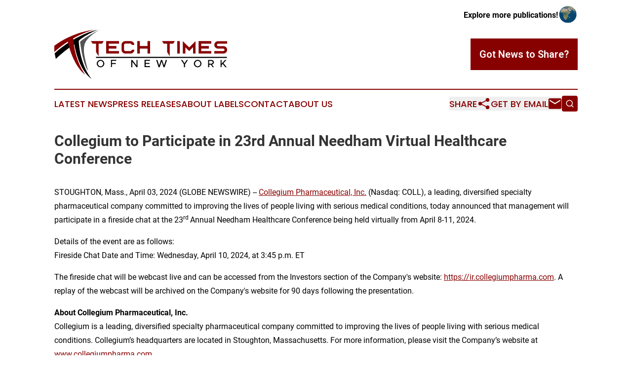

--- FILE ---
content_type: text/html;charset=utf-8
request_url: https://www.techtimesnewyork.com/article/700815331-collegium-to-participate-in-23rd-annual-needham-virtual-healthcare-conference
body_size: 6866
content:
<!DOCTYPE html>
<html lang="en">
<head>
  <title>Collegium to Participate in 23rd Annual Needham Virtual Healthcare Conference | Tech Times of New York</title>
  <meta charset="utf-8">
  <meta name="viewport" content="width=device-width, initial-scale=1">
    <meta name="description" content="Tech Times of New York is an online news publication focusing on science &amp; technology in the New York: Hottest science and technology news from New York">
    <link rel="icon" href="https://cdn.newsmatics.com/agp/sites/techtimesnewyork-favicon-1.png" type="image/png">
  <meta name="csrf-token" content="vnSl0lpJCh-29aYYzTjlwhd3UBsbwytgK7DPScQTSpc=">
  <meta name="csrf-param" content="authenticity_token">
  <link href="/css/styles.min.css?v1d0b8e25eaccc1ca72b30a2f13195adabfa54991" rel="stylesheet" data-turbo-track="reload">
  <link rel="stylesheet" href="/plugins/vanilla-cookieconsent/cookieconsent.css?v1d0b8e25eaccc1ca72b30a2f13195adabfa54991">
  
<style type="text/css">
    :root {
        --color-primary-background: rgba(136, 1, 1, 0.4);
        --color-primary: #880101;
        --color-secondary: #545454;
    }
</style>

  <script type="importmap">
    {
      "imports": {
          "adController": "/js/controllers/adController.js?v1d0b8e25eaccc1ca72b30a2f13195adabfa54991",
          "alertDialog": "/js/controllers/alertDialog.js?v1d0b8e25eaccc1ca72b30a2f13195adabfa54991",
          "articleListController": "/js/controllers/articleListController.js?v1d0b8e25eaccc1ca72b30a2f13195adabfa54991",
          "dialog": "/js/controllers/dialog.js?v1d0b8e25eaccc1ca72b30a2f13195adabfa54991",
          "flashMessage": "/js/controllers/flashMessage.js?v1d0b8e25eaccc1ca72b30a2f13195adabfa54991",
          "gptAdController": "/js/controllers/gptAdController.js?v1d0b8e25eaccc1ca72b30a2f13195adabfa54991",
          "hamburgerController": "/js/controllers/hamburgerController.js?v1d0b8e25eaccc1ca72b30a2f13195adabfa54991",
          "labelsDescription": "/js/controllers/labelsDescription.js?v1d0b8e25eaccc1ca72b30a2f13195adabfa54991",
          "searchController": "/js/controllers/searchController.js?v1d0b8e25eaccc1ca72b30a2f13195adabfa54991",
          "videoController": "/js/controllers/videoController.js?v1d0b8e25eaccc1ca72b30a2f13195adabfa54991",
          "navigationController": "/js/controllers/navigationController.js?v1d0b8e25eaccc1ca72b30a2f13195adabfa54991"          
      }
    }
  </script>
  <script>
      (function(w,d,s,l,i){w[l]=w[l]||[];w[l].push({'gtm.start':
      new Date().getTime(),event:'gtm.js'});var f=d.getElementsByTagName(s)[0],
      j=d.createElement(s),dl=l!='dataLayer'?'&l='+l:'';j.async=true;
      j.src='https://www.googletagmanager.com/gtm.js?id='+i+dl;
      f.parentNode.insertBefore(j,f);
      })(window,document,'script','dataLayer','GTM-KGCXW2X');
  </script>

  <script>
    window.dataLayer.push({
      'cookie_settings': 'delta'
    });
  </script>
</head>
<body class="df-5 is-subpage">
<noscript>
  <iframe src="https://www.googletagmanager.com/ns.html?id=GTM-KGCXW2X"
          height="0" width="0" style="display:none;visibility:hidden"></iframe>
</noscript>
<div class="layout">

  <!-- Top banner -->
  <div class="max-md:hidden w-full content universal-ribbon-inner flex justify-end items-center">
    <a href="https://www.affinitygrouppublishing.com/" target="_blank" class="brands">
      <span class="font-bold text-black">Explore more publications!</span>
      <div>
        <img src="/images/globe.png" height="40" width="40" class="icon-globe"/>
      </div>
    </a>
  </div>
  <header data-controller="hamburger">
  <div class="content">
    <div class="header-top">
      <div class="flex gap-2 masthead-container justify-between items-center">
        <div class="mr-4 logo-container">
          <a href="/">
              <img src="https://cdn.newsmatics.com/agp/sites/techtimesnewyork-logo-1.svg" alt="Tech Times of New York"
                class="max-md:!h-[60px] lg:!max-h-[115px]" height="114"
                width="auto" />
          </a>
        </div>
        <button class="hamburger relative w-8 h-6">
          <span aria-hidden="true"
            class="block absolute h-[2px] w-9 bg-[--color-primary] transform transition duration-500 ease-in-out -translate-y-[15px]"></span>
          <span aria-hidden="true"
            class="block absolute h-[2px] w-7 bg-[--color-primary] transform transition duration-500 ease-in-out translate-x-[7px]"></span>
          <span aria-hidden="true"
            class="block absolute h-[2px] w-9 bg-[--color-primary] transform transition duration-500 ease-in-out translate-y-[15px]"></span>
        </button>
        <a href="/submit-news" class="max-md:hidden button button-upload-content button-primary w-fit">
          <span>Got News to Share?</span>
        </a>
      </div>
      <!--  Screen size line  -->
      <div class="absolute bottom-0 -ml-[20px] w-screen h-[1px] bg-[--color-primary] z-50 md:hidden">
      </div>
    </div>
    <!-- Navigation bar -->
    <div class="navigation is-hidden-on-mobile" id="main-navigation">
      <div class="w-full md:hidden">
        <div data-controller="search" class="relative w-full">
  <div data-search-target="form" class="relative active">
    <form data-action="submit->search#performSearch" class="search-form">
      <input type="text" name="query" placeholder="Search..." data-search-target="input" class="search-input md:hidden" />
      <button type="button" data-action="click->search#toggle" data-search-target="icon" class="button-search">
        <img height="18" width="18" src="/images/search.svg" />
      </button>
    </form>
  </div>
</div>

      </div>
      <nav class="navigation-part">
          <a href="/latest-news" class="nav-link">
            Latest News
          </a>
          <a href="/press-releases" class="nav-link">
            Press Releases
          </a>
          <a href="/about-labels" class="nav-link">
            About Labels
          </a>
          <a href="/contact" class="nav-link">
            Contact
          </a>
          <a href="/about" class="nav-link">
            About Us
          </a>
      </nav>
      <div class="w-full md:w-auto md:justify-end">
        <div data-controller="navigation" class="header-actions hidden">
  <button class="nav-link flex gap-1 items-center" onclick="window.ShareDialog.openDialog()">
    <span data-navigation-target="text">
      Share
    </span>
    <span class="icon-share"></span>
  </button>
  <button onclick="window.AlertDialog.openDialog()" class="nav-link nav-link-email flex items-center gap-1.5">
    <span data-navigation-target="text">
      Get by Email
    </span>
    <span class="icon-mail"></span>
  </button>
  <div class="max-md:hidden">
    <div data-controller="search" class="relative w-full">
  <div data-search-target="form" class="relative active">
    <form data-action="submit->search#performSearch" class="search-form">
      <input type="text" name="query" placeholder="Search..." data-search-target="input" class="search-input md:hidden" />
      <button type="button" data-action="click->search#toggle" data-search-target="icon" class="button-search">
        <img height="18" width="18" src="/images/search.svg" />
      </button>
    </form>
  </div>
</div>

  </div>
</div>

      </div>
      <a href="/submit-news" class="md:hidden uppercase button button-upload-content button-primary w-fit">
        <span>Got News to Share?</span>
      </a>
      <a href="https://www.affinitygrouppublishing.com/" target="_blank" class="nav-link-agp">
        Explore more publications!
        <img src="/images/globe.png" height="35" width="35" />
      </a>
    </div>
  </div>
</header>

  <div id="main-content" class="content">
    <div id="flash-message"></div>
    <h1>Collegium to Participate in 23rd Annual Needham Virtual Healthcare Conference</h1>
<div class="press-release">
  
      <p align="left">STOUGHTON, Mass., April  03, 2024  (GLOBE NEWSWIRE) -- <a href="https://www.globenewswire.com/Tracker?data=[base64]" rel="nofollow" target="_blank">Collegium Pharmaceutical, Inc.</a>&#xA0;(Nasdaq: COLL), a leading, diversified specialty pharmaceutical company committed to improving the lives of people living with serious medical conditions, today announced that management will participate in a fireside chat at the 23<sup>rd </sup>Annual Needham Healthcare Conference being held virtually from April 8-11, 2024.<br></p>  <p>Details of the event are as follows:<br>Fireside Chat Date and Time: Wednesday, April 10, 2024, at 3:45 p.m. ET</p>  <p>The fireside chat will be webcast live and can be accessed from the Investors section of the Company's website: <a href="https://www.globenewswire.com/Tracker?data=e843gKLvp4mPbbMU4eSpI07meUXAPV0kTIuOi0o2UpO1kGn94pIWAxFt0D9Vozadk2D-PeggAzgwipl4rwlmFU3AyLfWHTQy1oMdhmYFcRZRHC6ezESUSIyZtscuWII_" rel="nofollow" target="_blank">https://ir.collegiumpharma.com</a>. A replay of the webcast will be archived on the Company's website for 90 days following the presentation.</p>  <p><strong>About&#xA0;Collegium Pharmaceutical, Inc.</strong><br>Collegium is a leading, diversified specialty pharmaceutical company committed to improving the lives of people living with serious medical conditions. Collegium&#x2019;s headquarters are located in Stoughton, Massachusetts. For more information, please visit the Company&#x2019;s website at <a href="https://www.globenewswire.com/Tracker?data=xGZ8DzHfbwX65PpByilExvptxswQ7OXZOpoTxHkxB9c4JnBKd7XJC__j2Q8dMom5PIRzfGIYiXuy02sNbwjQvJ4lSh1SVqCBPx3UvdUHsQw=" rel="nofollow" target="_blank">www.collegiumpharma.com</a>.</p>  <p><strong>Investor Contact:</strong><br>Christopher James, M.D.<br>Vice President, Investor Relations<br><a href="https://www.globenewswire.com/Tracker?data=[base64]" rel="nofollow" target="_blank">ir@collegiumpharma.com</a></p>  <p><strong>Media Contact:</strong><br>Marissa Samuels<br>Vice President, Corporate Communications<br><a href="https://www.globenewswire.com/Tracker?data=[base64]" rel="nofollow" target="_blank">communications@collegiumpharma.com</a></p> <img class="__GNW8366DE3E__IMG" src="https://www.globenewswire.com/newsroom/ti?nf=OTA4MzM5NiM2MTgzNTU3IzIwMTg3MjM="> <br><img src="https://ml.globenewswire.com/media/MWUyNDc2MDEtNDA4Ny00N2IwLThhMmEtZGU4MTdkOWQzNmFjLTEwMzAyOTY=/tiny/Collegium-Pharmaceutical-Inc-.png" referrerpolicy="no-referrer-when-downgrade"><p><a href="https://www.globenewswire.com/NewsRoom/AttachmentNg/c9077b27-1a69-42a5-9f77-e39124f4d2a2" rel="nofollow"><img src="https://ml.globenewswire.com/media/c9077b27-1a69-42a5-9f77-e39124f4d2a2/small/collegium-rgb-large-r-jpg.jpg" border="0" width="150" height="50" alt="Primary Logo"></a></p>
    <p>
  Legal Disclaimer:
</p>
<p>
  EIN Presswire provides this news content "as is" without warranty of any kind. We do not accept any responsibility or liability
  for the accuracy, content, images, videos, licenses, completeness, legality, or reliability of the information contained in this
  article. If you have any complaints or copyright issues related to this article, kindly contact the author above.
</p>
<img class="prtr" src="https://www.einpresswire.com/tracking/article.gif?t=5&a=6pVx5CUpNLSH-x5x&i=hgXB9Iq4MEIuu24D" alt="">
</div>

  </div>
</div>
<footer class="footer footer-with-line">
  <div class="content flex flex-col">
    <p class="footer-text text-sm mb-4 order-2 lg:order-1">© 1995-2026 Newsmatics Inc. dba Affinity Group Publishing &amp; Tech Times of New York. All Rights Reserved.</p>
    <div class="footer-nav lg:mt-2 mb-[30px] lg:mb-0 flex gap-7 flex-wrap justify-center order-1 lg:order-2">
        <a href="/about" class="footer-link">About</a>
        <a href="/archive" class="footer-link">Press Release Archive</a>
        <a href="/submit-news" class="footer-link">Submit Press Release</a>
        <a href="/legal/terms" class="footer-link">Terms &amp; Conditions</a>
        <a href="/legal/dmca" class="footer-link">Copyright/DMCA Policy</a>
        <a href="/legal/privacy" class="footer-link">Privacy Policy</a>
        <a href="/contact" class="footer-link">Contact</a>
    </div>
  </div>
</footer>
<div data-controller="dialog" data-dialog-url-value="/" data-action="click->dialog#clickOutside">
  <dialog
    class="modal-shadow fixed backdrop:bg-black/20 z-40 text-left bg-white rounded-full w-[350px] h-[350px] overflow-visible"
    data-dialog-target="modal"
  >
    <div class="text-center h-full flex items-center justify-center">
      <button data-action="click->dialog#close" type="button" class="modal-share-close-button">
        ✖
      </button>
      <div>
        <div class="mb-4">
          <h3 class="font-bold text-[28px] mb-3">Share us</h3>
          <span class="text-[14px]">on your social networks:</span>
        </div>
        <div class="flex gap-6 justify-center text-center">
          <a href="https://www.facebook.com/sharer.php?u=https://www.techtimesnewyork.com" class="flex flex-col items-center font-bold text-[#4a4a4a] text-sm" target="_blank">
            <span class="h-[55px] flex items-center">
              <img width="40px" src="/images/fb.png" alt="Facebook" class="mb-2">
            </span>
            <span class="text-[14px]">
              Facebook
            </span>
          </a>
          <a href="https://www.linkedin.com/sharing/share-offsite/?url=https://www.techtimesnewyork.com" class="flex flex-col items-center font-bold text-[#4a4a4a] text-sm" target="_blank">
            <span class="h-[55px] flex items-center">
              <img width="40px" height="40px" src="/images/linkedin.png" alt="LinkedIn" class="mb-2">
            </span>
            <span class="text-[14px]">
            LinkedIn
            </span>
          </a>
        </div>
      </div>
    </div>
  </dialog>
</div>

<div data-controller="alert-dialog" data-action="click->alert-dialog#clickOutside">
  <dialog
    class="fixed backdrop:bg-black/20 modal-shadow z-40 text-left bg-white rounded-full w-full max-w-[450px] aspect-square overflow-visible"
    data-alert-dialog-target="modal">
    <div class="flex items-center text-center -mt-4 h-full flex-1 p-8 md:p-12">
      <button data-action="click->alert-dialog#close" type="button" class="modal-close-button">
        ✖
      </button>
      <div class="w-full" data-alert-dialog-target="subscribeForm">
        <img class="w-8 mx-auto mb-4" src="/images/agps.svg" alt="AGPs" />
        <p class="md:text-lg">Get the latest news on this topic.</p>
        <h3 class="dialog-title mt-4">SIGN UP FOR FREE TODAY</h3>
        <form data-action="submit->alert-dialog#submit" method="POST" action="/alerts">
  <input type="hidden" name="authenticity_token" value="vnSl0lpJCh-29aYYzTjlwhd3UBsbwytgK7DPScQTSpc=">

  <input data-alert-dialog-target="fullnameInput" type="text" name="fullname" id="fullname" autocomplete="off" tabindex="-1">
  <label>
    <input data-alert-dialog-target="emailInput" placeholder="Email address" name="email" type="email"
      value=""
      class="rounded-xs mb-2 block w-full bg-white px-4 py-2 text-gray-900 border-[1px] border-solid border-gray-600 focus:border-2 focus:border-gray-800 placeholder:text-gray-400"
      required>
  </label>
  <div class="text-red-400 text-sm" data-alert-dialog-target="errorMessage"></div>

  <input data-alert-dialog-target="timestampInput" type="hidden" name="timestamp" value="1768663233" autocomplete="off" tabindex="-1">

  <input type="submit" value="Sign Up"
    class="!rounded-[3px] w-full mt-2 mb-4 bg-primary px-5 py-2 leading-5 font-semibold text-white hover:color-primary/75 cursor-pointer">
</form>
<a data-action="click->alert-dialog#close" class="text-black underline hover:no-underline inline-block mb-4" href="#">No Thanks</a>
<p class="text-[15px] leading-[22px]">
  By signing to this email alert, you<br /> agree to our
  <a href="/legal/terms" class="underline text-primary hover:no-underline" target="_blank">Terms & Conditions</a>
</p>

      </div>
      <div data-alert-dialog-target="checkEmail" class="hidden">
        <img class="inline-block w-9" src="/images/envelope.svg" />
        <h3 class="dialog-title">Check Your Email</h3>
        <p class="text-lg mb-12">We sent a one-time activation link to <b data-alert-dialog-target="userEmail"></b>.
          Just click on the link to
          continue.</p>
        <p class="text-lg">If you don't see the email in your inbox, check your spam folder or <a
            class="underline text-primary hover:no-underline" data-action="click->alert-dialog#showForm" href="#">try
            again</a>
        </p>
      </div>

      <!-- activated -->
      <div data-alert-dialog-target="activated" class="hidden">
        <img class="w-8 mx-auto mb-4" src="/images/agps.svg" alt="AGPs" />
        <h3 class="dialog-title">SUCCESS</h3>
        <p class="text-lg">You have successfully confirmed your email and are subscribed to <b>
            Tech Times of New York
          </b> daily
          news alert.</p>
      </div>
      <!-- alreadyActivated -->
      <div data-alert-dialog-target="alreadyActivated" class="hidden">
        <img class="w-8 mx-auto mb-4" src="/images/agps.svg" alt="AGPs" />
        <h3 class="dialog-title">Alert was already activated</h3>
        <p class="text-lg">It looks like you have already confirmed and are receiving the <b>
            Tech Times of New York
          </b> daily news
          alert.</p>
      </div>
      <!-- activateErrorMessage -->
      <div data-alert-dialog-target="activateErrorMessage" class="hidden">
        <img class="w-8 mx-auto mb-4" src="/images/agps.svg" alt="AGPs" />
        <h3 class="dialog-title">Oops!</h3>
        <p class="text-lg mb-4">It looks like something went wrong. Please try again.</p>
        <form data-action="submit->alert-dialog#submit" method="POST" action="/alerts">
  <input type="hidden" name="authenticity_token" value="vnSl0lpJCh-29aYYzTjlwhd3UBsbwytgK7DPScQTSpc=">

  <input data-alert-dialog-target="fullnameInput" type="text" name="fullname" id="fullname" autocomplete="off" tabindex="-1">
  <label>
    <input data-alert-dialog-target="emailInput" placeholder="Email address" name="email" type="email"
      value=""
      class="rounded-xs mb-2 block w-full bg-white px-4 py-2 text-gray-900 border-[1px] border-solid border-gray-600 focus:border-2 focus:border-gray-800 placeholder:text-gray-400"
      required>
  </label>
  <div class="text-red-400 text-sm" data-alert-dialog-target="errorMessage"></div>

  <input data-alert-dialog-target="timestampInput" type="hidden" name="timestamp" value="1768663233" autocomplete="off" tabindex="-1">

  <input type="submit" value="Sign Up"
    class="!rounded-[3px] w-full mt-2 mb-4 bg-primary px-5 py-2 leading-5 font-semibold text-white hover:color-primary/75 cursor-pointer">
</form>
<a data-action="click->alert-dialog#close" class="text-black underline hover:no-underline inline-block mb-4" href="#">No Thanks</a>
<p class="text-[15px] leading-[22px]">
  By signing to this email alert, you<br /> agree to our
  <a href="/legal/terms" class="underline text-primary hover:no-underline" target="_blank">Terms & Conditions</a>
</p>

      </div>

      <!-- deactivated -->
      <div data-alert-dialog-target="deactivated" class="hidden">
        <img class="w-8 mx-auto mb-4" src="/images/agps.svg" alt="AGPs" />
        <h3 class="dialog-title">You are Unsubscribed!</h3>
        <p class="text-lg">You are no longer receiving the <b>
            Tech Times of New York
          </b>daily news alert.</p>
      </div>
      <!-- alreadyDeactivated -->
      <div data-alert-dialog-target="alreadyDeactivated" class="hidden">
        <img class="w-8 mx-auto mb-4" src="/images/agps.svg" alt="AGPs" />
        <h3 class="dialog-title">You have already unsubscribed!</h3>
        <p class="text-lg">You are no longer receiving the <b>
            Tech Times of New York
          </b> daily news alert.</p>
      </div>
      <!-- deactivateErrorMessage -->
      <div data-alert-dialog-target="deactivateErrorMessage" class="hidden">
        <img class="w-8 mx-auto mb-4" src="/images/agps.svg" alt="AGPs" />
        <h3 class="dialog-title">Oops!</h3>
        <p class="text-lg">Try clicking the Unsubscribe link in the email again and if it still doesn't work, <a
            href="/contact">contact us</a></p>
      </div>
    </div>
  </dialog>
</div>

<script src="/plugins/vanilla-cookieconsent/cookieconsent.umd.js?v1d0b8e25eaccc1ca72b30a2f13195adabfa54991"></script>
  <script src="/js/cookieconsent.js?v1d0b8e25eaccc1ca72b30a2f13195adabfa54991"></script>

<script type="module" src="/js/app.js?v1d0b8e25eaccc1ca72b30a2f13195adabfa54991"></script>
</body>
</html>
